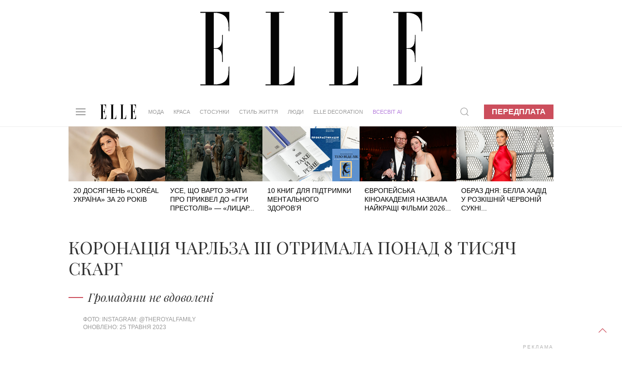

--- FILE ---
content_type: text/html; charset=UTF-8
request_url: https://elle.ua/ludi/novosty/koronaciya-charlza-iii-otrimala-ponad-8-tisyach-skarg/
body_size: 17401
content:
<!DOCTYPE html>
<html lang="uk">
    <head>    <meta http-equiv="content-type" content="text/html; charset=utf-8" />
    <meta property="og:locale" content="uk_UA">
    <meta name="robots" content="index,follow,max-snippet:-1,max-image-preview:large,max-video-preview:-1">
    <meta name="viewport" content="width=device-width, initial-scale=1.0">

    <link rel="icon" type="image/x-icon" href="https://elle.ua/img/fav.jpg">
    <link rel="stylesheet" href="/css/uikit.css" />
    
    <script src="/js/uikit.min.js"></script>
    <script src="/js/uikit-icons.min.js"></script>
    <script src="https://code.jquery.com/jquery-3.6.0.min.js" integrity="sha256-/xUj+3OJU5yExlq6GSYGSHk7tPXikynS7ogEvDej/m4=" crossorigin="anonymous"></script>


    <title>Коронація Чарльза III отримала понад 8 тисяч скарг </title>
    <meta name="description" content="Коронація Чарльза 3. Як править Чарльз 3. Новий публічний вихід Чарльза 3. Новий вихід Камілли. Як британці ставляться до Чарльза 3. Як британці ставляться до Камілли. Чарльз 3 і Камілла Паркер-Боулз історія кохання. Якою була коронація Чарльза 3. Королівська сім'я останні новини. Принц" />
    <meta name="keywords" content="коронація, Чарльз III" />
    <!--Коронація Чарльза 3. Як править Чарльз 3. Новий публічний вихід Чарльза 3. Новий вихід Камілли. Як британці ставляться до Чарльза 3. Як британці ставляться до Камілли. Чарльз 3 і Камілла Паркер-Боулз історія кохання. Якою була коронація Чарльза 3. Королівська сім'я останні новини. Принц --><meta property="og:title" content="Коронація Чарльза III отримала понад 8 тисяч скарг " /><meta property="og:url" content="https://elle.ua/ludi/novosty/koronaciya-charlza-iii-otrimala-ponad-8-tisyach-skarg/" />          <meta property="og:image" content="https://elle.ua/i/autoimage/publications/1600_900/40610/koronaciya-charlza-iii-otrimala-ponad-8-tisyach-skarg.jpg?v32">
          <meta property="og:image:width" content="1600">
          <meta property="og:image:height" content="900">          <meta property="og:image" content="https://elle.ua/i/autoimage/publications/1200_1200/40610/koronaciya-charlza-iii-otrimala-ponad-8-tisyach-skarg.jpg?v38">
          <meta property="og:image:width" content="1200">
          <meta property="og:image:height" content="1200"><meta property="og:site_name" content="Elle – модний жіночий журнал" /><meta property="og:description" content="Громадяни не вдоволені"/><meta property="og:type" content="article"/><meta itemprop="name" content="Коронація Чарльза III отримала понад 8 тисяч скарг "><meta itemprop="description" content="Громадяни не вдоволені"><meta itemprop="image" content="https://elle.ua/i/publications/142/560_292/koronaciya-charlza-iii-otrimala-ponad-8-tisyach-skarg-1838-1-40610.jpg">    <meta property="fb:app_id" content="942475829130641"/><link rel="canonical" href="https://elle.ua/ludi/novosty/koronaciya-charlza-iii-otrimala-ponad-8-tisyach-skarg/" />
    <link rel="amphtml" href="https://elle.ua/ludi/novosty/koronaciya-charlza-iii-otrimala-ponad-8-tisyach-skarg/"><meta property="article:published_time" content="2023-05-25T13:08:00+03:00" /><meta property="article:modified_time" content="2023-05-25T13:08:46+03:00" /><meta property="article:section" content="Люди - Новини" /><meta property="article:tag" content="коронація" /><meta property="article:tag" content="Чарльз III" />    <meta name="twitter:card" content="summary_large_image">
    <meta name="twitter:site" content="@elle_ukraine">
  <meta name="twitter:creator" content="@elle_ukraine"><meta name="twitter:title" content="Коронація Чарльза III отримала понад 8 тисяч скарг "><meta name="twitter:description" content="Громадяни не вдоволені">    <meta name="twitter:creator" content="@elle_ua"><meta property="twitter:url" content="https://elle.ua/ludi/novosty/koronaciya-charlza-iii-otrimala-ponad-8-tisyach-skarg/" /><meta name="twitter:image" content="/i/autoimage/publications/1600_900/40610/koronaciya-charlza-iii-otrimala-ponad-8-tisyach-skarg.jpg"><meta http-equiv="Last-Modified" content="Sat, 14 Jun 2025 21:00:00 GMT">
    <script type="application/ld+json">
    {
      "@context":"https://schema.org",
      "@type":"Organization",
      "@id":"https://elle.ua/#org",
      "name":"ELLE Україна",
      "url":"https://elle.ua/",
      "logo":{
        "@type":"ImageObject",
        "url":"https://elle.ua/img/logos/512x512.png",
        "width":512,
        "height":512
      },
      "sameAs":[
        "https://www.facebook.com/ELLE.Ukraine",
        "https://twitter.com/elle_ukraine",
        "https://www.instagram.com/elle_ukraine",
        "https://t.me/elleUkraine",
        "https://www.youtube.com/@ELLEUkraine"
      ]
    }
    </script>
    <script type="application/ld+json">
    {
      "@context":"https://schema.org",
      "@type":"WebSite",
      "@id":"https://elle.ua/#website",
      "url":"https://elle.ua/",
      "name":"ELLE Україна",
      "publisher":{"@id":"https://elle.ua/#org"},
      "inLanguage":"uk",
      "potentialAction":{
        "@type":"SearchAction",
        "target":"https://www.google.com/search?as_sitesearch=elle.ua&q={search_term_string}",
        "query-input":"required name=search_term_string"
      }
    }
    </script>    <script type="application/ld+json">
    {
      "@context":"https://schema.org",      "@type":"NewsArticle",
      "@id":"https://elle.ua/ludi/novosty/koronaciya-charlza-iii-otrimala-ponad-8-tisyach-skarg/#article",
      "mainEntityOfPage":{
        "@type":"WebPage",
        "@id":"https://elle.ua/ludi/novosty/koronaciya-charlza-iii-otrimala-ponad-8-tisyach-skarg/"
      },
      "headline":"Коронація Чарльза III отримала понад 8 тисяч скарг ",
      "description":"Громадяни не вдоволені",
      "inLanguage":"uk",      "keywords": [              "коронація",              "Чарльз III"      ],      "image": [          {
              "@type": "ImageObject",
              "url": "https://elle.ua/i/autoimage/publications/1600_900/40610/koronaciya-charlza-iii-otrimala-ponad-8-tisyach-skarg.jpg",
              "width":1600,
              "height":900
          },          {
              "@type": "ImageObject",
              "url": "https://elle.ua/i/autoimage/publications/1200_1200/40610/koronaciya-charlza-iii-otrimala-ponad-8-tisyach-skarg.jpg",
              "width":1200,
              "height":1200
          }      ],
      "datePublished": "2023-05-25T13:08:00+03:00",
      "dateModified": "2023-05-25T13:08:46+03:00",
      "publisher":{        "@id":"https://elle.ua/#org"      },
      "isAccessibleForFree": true
    }
    </script>  <script type="application/ld+json">
  {
    "@context": "https://schema.org",
    "@type": "BreadcrumbList",
    "itemListElement": [        {
          "@type": "ListItem",
          "position":1,
          "name": "Люди",
          "item": "https://elle.ua/ludi/"
        },        {
          "@type": "ListItem",
          "position":2,
          "name": "Новини",
          "item": "https://elle.ua/ludi/novosty/"
        },        {
          "@type": "ListItem",
          "position":3,
          "name": "Коронація Чарльза III отримала понад 8 тисяч скарг ",
          "item": "https://elle.ua/ludi/novosty/koronaciya-charlza-iii-otrimala-ponad-8-tisyach-skarg/"
        }    ]
  }
  </script><link rel="alternate" hreflang="x-default" href="https://elle.ua/ludi/novosty/koronaciya-charlza-iii-otrimala-ponad-8-tisyach-skarg/" /><!-- DFP HEAD --><script async src="https://securepubads.g.doubleclick.net/tag/js/gpt.js"></script>
<script>
window.googletag = window.googletag || {cmd: []};
googletag.cmd.push(function() {
googletag.defineSlot('/22469315300/elle_1920_200', [1920, 200], 'div-gpt-ad-1624957819186-0').addService(googletag.pubads());
googletag.defineSlot('/22469315300/elle_300_600_pc', [300, 600], 'div-gpt-ad-1624958117428-0').addService(googletag.pubads());
googletag.defineSlot('/22469315300/elle_left_bc', ['fluid'], 'div-gpt-ad-1624958547591-0').addService(googletag.pubads());
googletag.defineSlot('/22469315300/elle_right_bc', ['fluid'], 'div-gpt-ad-1624958647889-0').addService(googletag.pubads());
googletag.defineSlot('/22469315300/elle_scroll_300_250', [300, 250], 'div-gpt-ad-1624958746568-0').addService(googletag.pubads());
googletag.defineSlot('/22469315300/elle_square_300_300_1', [300, 300], 'div-gpt-ad-1624958880504-0').addService(googletag.pubads());
googletag.defineSlot('/22469315300/elle_square_300_300_2', [300, 300], 'div-gpt-ad-1624958946131-0').addService(googletag.pubads());
googletag.defineSlot('/22469315300/elle_square_300_300_3', [300, 300], 'div-gpt-ad-1624959037663-0').addService(googletag.pubads());googletag.pubads().setTargeting('URL', ['koronaciya-charlza-iii-otrimala-ponad-8-']);googletag.pubads().setTargeting('SECTION', ['142']);
//
googletag.pubads().enableSingleRequest();
googletag.pubads().collapseEmptyDivs();
googletag.enableServices();
});
</script><script data-ad-client="ca-pub-7827675193101800" async src="https://pagead2.googlesyndication.com/pagead/js/adsbygoogle.js"></script>
    <!-- facebook-domain-verification -->
    <meta name="facebook-domain-verification" content="3sp37dudscfn3i6grffcje605nbic8" />
    <script>
        $(document).ready(function() {
            preparePager();
            //firstLetter();
            videoInTxt();
            Compl();
            prepareShares(); 
            rightColumn();
        });
        function rightColumn(){
          //console.log($('.article_tags').offset()["top"]); 
          //console.log($('.pop_article').offset()["top"]); 
          if($('.article_text_bottom').length  ){
            if($('.article_text_bottom').offset()["top"] < $('.pop_article').offset()["top"]){
              $('.tizers').hide();
            }
            if($('.article_text_bottom').offset()["top"] < $('.pop_article_bottom').offset()["top"]){
              console.log("hide right column - content < 2000px");
              $('.pop_article').hide();
            }
            
          }
        }
        function prepareShares(){
            Share = {
                vkontakte: function(purl, ptitle, pimg, text, noparse) {
                    url  = 'http://vkontakte.ru/share.php?';
                    url += 'url='          + encodeURIComponent(purl);
                    if(ptitle !== undefined) url += '&title='       + encodeURIComponent(ptitle);
                    if(text !== undefined) url += '&description=' + encodeURIComponent(text);
                    if(pimg !== undefined) url += '&image='       + encodeURIComponent(pimg);
                    if(noparse !== undefined) url += '&noparse=true';
                    Share.popup(url);
                },
                odnoklassniki: function(purl, text) {
                    url  = 'http://www.odnoklassniki.ru/dk?st.cmd=addShare&st.s=1';
                    url += '&st.comments=' + encodeURIComponent(text);
                    url += '&st._surl='    + encodeURIComponent(purl);
                    Share.popup(url);
                },
                facebook: function(purl, ptitle, pimg, text) {
                    let url = 'https://www.facebook.com/sharer/sharer.php?u=' + encodeURIComponent(purl);
                    window.open(
                        url,
                        'fbshare',
                        'width=600,height=400'
                    );
                },
                twitter: function(purl, ptitle) {
                    url  = 'http://twitter.com/share?';
                    if(ptitle !== undefined) url += 'text='      + encodeURIComponent(ptitle);
                    url += '&url='      + encodeURIComponent(purl);
                    url += '&counturl=' + encodeURIComponent(purl);
                    Share.popup(url);
                },
                mailru: function(purl, ptitle, pimg, text) {
                    url  = 'http://connect.mail.ru/share?';
                    url += 'url='          + encodeURIComponent(purl);
                    url += '&title='       + encodeURIComponent(ptitle);
                    url += '&description=' + encodeURIComponent(text);
                    url += '&imageurl='    + encodeURIComponent(pimg);
                    Share.popup(url)
                },

                popup: function(url) {
                    window.open(url,'','toolbar=0,status=0,width=626,height=436');
                }
            };
        }

        function Compl(){
            $('#compl_submit').click(function () {
                window.location = "/astro/"+$('#sign1_id option:selected').val()+"/compatibility/"+$('#sign1_id option:selected').val()+"-"+$('#sign2_id option:selected').val()+"/"; 
            });   
        }
        function videoInTxt(){
          if( $( ".article_content" ).find( "iframe" ).length ){
            $( ".article_content" ).find( "iframe" ).each(function() {
              //$( this ).addClass( "frame" );
            });
   
          }
        }
        //function firstLetter(){
          
        //}
        function preparePager(){
            $(window).scroll(function(){                
                //check if in view
                if($('#cm_pager').length){
                    if (isInView($('#cm_pager'))){
                        showPage();
                   }
                }
            })
            
            $('#cm_pager_click').bind('click', function() {
                $('#cm_pager_click').hide();
                showPage();
                return false;   
            });
            
            if($('#cm_pager').length){
                $('#cm_pager_click').show();
            }
        }
        // function showPage(){            
        //         //check if already send get
        //        if(parseInt($('#cm_pager').attr('rel'))>-1){                       
        //           var from = parseInt($('#cm_pager').attr("rel"));
        //           $('#cm_pager').attr('rel', -1);
        //           //$(".lazy[style*='inline']").removeClass('lazy');
        //           $.get($('#cm_pager_str').val()+'&from='+from, function(data) {
        //              if(data){
        //                  $(data).insertBefore('#cm_pager');
        //                  //$("img.lazy").lazyload({
        //                  //    effect : "fadeIn"
        //                  //});
        //                  lazyLoadInstance.update();
        //                  $('#cm_pager').attr('rel', from+16);
        //                  // show button next page
        //                  $('#cm_pager_click').show();
        //              }else $('#cm_pager_click').hide();
        //           });
        //       }
        // }
        function showPage() {
          if (parseInt($('#cm_pager').attr('rel')) > -1) {
              var from = parseInt($('#cm_pager').attr('rel'));
              $('#cm_pager').attr('rel', -1);
              $(".lazy[style*='inline']").removeClass('lazy');

              // check global var
              console.log('cm_pager_params');
              console.log(window.cm_pager_params);
              if (typeof window.cm_pager_params !== 'undefined') {

                  var params = Object.assign({}, window.cm_pager_params);
                  params.from = from; 

                  $.post('', params, function(data) {
                      if (data) {
                          $(data).insertBefore('#cm_pager');
                          lazyLoadInstance.update();
                          $('#cm_pager').attr('rel', from + 16);
                          $('#cm_pager_click').show();
                      } else {
                          $('#cm_pager_click').hide();
                      }
                  });
              } 
              else if ($('#cm_pager_str').length) {
                  // Старый вариант — если всё ещё остался input
                  var query = $('#cm_pager_str').val() + '&from=' + from;
                  $.get(query, function(data) {
                      if (data) {
                          $(data).insertBefore('#cm_pager');
                          lazyLoadInstance.update();
                          $('#cm_pager').attr('rel', from + 16);
                          $('#cm_pager_click').show();
                      } else {
                          $('#cm_pager_click').hide();
                      }
                  });
              }
          }
      }


        function isInView(elem){
            //console.info("%s - %d, %d",$(elem).offset().top,$(window).scrollTop()+ $(window).height(),$(elem).height());
           // alert($(elem).offset().top+" - "+ $(window).scrollTop()+" - "+$(elem).height());
           return $(elem).offset().top - ($(window).scrollTop() + $(window).height()+ 600) < $(elem).height() ;
        }
    </script>
    <style type="text/css">
      .article_content img{
          width: 100% !important;
          max-width: 100%;
          max-height: 100%;
          height: auto !important;
      }
      .astro_nav {
          text-transform: uppercase;
          display: flex;
          align-items: baseline;
          flex-wrap: wrap;
          margin-bottom: 0;
          margin-top: 0;
      }

      .astro_nav li {
          margin-right: 20px;
      }

      .astro_nav .uk-active a {
          border-bottom: 1px solid #CC4E5C !important;
      }
      .article_content p img{
        margin: 0px !important;
        max-width: 100%;
      }
      .article_content .frame{
        max-width: 100% !important;
      }
      .twitter-tweet{
        margin: 20px auto;
      }
      /* Fix color of em */
      .article_content em{
        color:#000;
      }
      /* FIX Content bugs in article_text with ckeditor */
      .article_content blockquote p{
        display: contents;
      }
      .article_content h2, h3{
        color: #000;
        padding: 0 10%;
        width: auto;
        margin-left: 0;
      }
      .article_content ol{
        color: #000;
        padding: 0 12%;
        width: auto;
        margin-left: 0;  
      }
      .article_content p img{
        margin: 20px auto !important;
        display: block;
      }
      
      /* Article gallery bottom photo text */
      .article_gallery{
        background: white;
      }
      .article_gallery_txt{
        text-align: center;
      }
      .uk-slider-items li{
        padding-left: 0px;
      }
      .article_content img{
        position:relative;
      }
      /* Fix table in article text */
	    .article_content table{
      	margin: 0 10%;
    		width: 80%;
	    }
      .jourbnals_block_list{
        max-width: 750px !important;
      }

      .ad_top{
        background: url(/img/branding_logo.jpg) 50% no-repeat !important;
      }
      /* Fix for branding 2024 */
      .uk-container {width: 68%;max-width: 68%;}.brand-left, .brand-right{width:15%!important;}@media only screen and (max-device-width: 1366px) {.uk-container {width: 78%;max-width: 78%;}.brand-left, .brand-right{width:10%!important;}}
      /*Hide branding if it not load iframe in top block - after that javascript show it */
      /*#brand-side{
        display: none;
      }*/

      /* Fix speacial theme block title on small display when branding is enabled */
      @media only screen and (max-device-width: 1600px) {
         .trands h4{
            font-size: 20px !important;
         }
      }

    </style>    	 <link rel="stylesheet" href="/css/dstyle.css?v14" />    <script src="https://cdn.jsdelivr.net/npm/vanilla-lazyload@17.5.0/dist/lazyload.min.js"></script>
    <script>
    var lazyLoadInstance = new LazyLoad({
      // Your custom settings go here
    });
    $(document).ready(function() {
      lazyLoadInstance.update();
    });
    </script>
    <script async src="https://www.tiktok.com/embed.js"></script>    <style>
      /* FIX BULLET DOT BEFORE UL in uikit.css*/
      .uk-list-bullet > ::before{
            background-image: none !important;  
      }
      /* color-blue for articles Oleyna 07-04-2023*/
      .color-blue{
        color:#0096FF !important; 
      }
      .uk-article p .color-blue a{
        color:#0096FF;
        border-bottom: 1px solid #0096FF;
        text-decoration: none;
      }
      .path_box img{
        aspect-ratio: 16 / 9;
      }
      /* author fixes */
      .a-prof:first-letter {
        /*text-transform: uppercase;*/
      }

      .author-role{
        text-transform: none !important;  
      }

      @media only screen and (max-device-width: 1640px) {
          .uk-navbar-nav > li > a{
              padding: 0 10px;
              font-size: 0.795rem;
          }
      }
      @media only screen and (max-device-width: 1280px) {
          .uk-navbar-nav > li > a{
              padding: 0 10px;
              font-size: 0.595rem;
          }
      }
    </style>  
    </head>
    <body>
        <a href="#" uk-totop uk-scroll></a> 
  <script>
    dataLayer = [{'Blog_post_Author': 'Alice Yermolenko','SEO_Content': 'Супер трафик',      'Blog_post_Category': 'Люди - Новини',
      'Blog_post_Date': '25.05.2023'
    }];
  </script>
  <script type="text/javascript">
        _io_data_config = {
            pageType: 'article'
        };
        _io_data_config.page = 'Коронація Чарльза III отримала понад 8 тисяч скарг ';
        _io_data_config.authors = 'Alice Yermolenko';
        _io_data_config.categories = 'Люди - Новини';
    </script><!-- Google Tag Manager -->
<noscript><iframe src="//www.googletagmanager.com/ns.html?id=GTM-M8KHPJ"
height="0" width="0" style="display:none;visibility:hidden"></iframe></noscript>
<script>(function(w,d,s,l,i){w[l]=w[l]||[];w[l].push({'gtm.start':
new Date().getTime(),event:'gtm.js'});var f=d.getElementsByTagName(s)[0],
j=d.createElement(s),dl=l!='dataLayer'?'&l='+l:'';j.async=true;j.src=
'//www.googletagmanager.com/gtm.js?id='+i+dl;f.parentNode.insertBefore(j,f);
})(window,document,'script','dataLayer','GTM-M8KHPJ');</script>
<!-- End Google Tag Manager --><div id="fb-root"></div>
<script>
var fbLoggedIn = false;
var elleLoggedIn = false;

    window.fbAsyncInit = function() {

            FB.init({
              appId      : '942475829130641',
              status     : true,
              xfbml      : true
            });

    $.event.trigger({
       type: "fbInit"
    });

    FB.getLoginStatus(function(response) {
      if (response.status === 'connected') {
        var uid = response.authResponse.userID;
        var accessToken = response.authResponse.accessToken;
        fbLoggedIn = true;
      } else if (response.status === 'not_authorized') {
        fbLoggedIn = true;
      } else {
        fbLoggedIn = false;
      }
     });

          };
(function(d, s, id) {
  var js, fjs = d.getElementsByTagName(s)[0];
  if (d.getElementById(id)) return;
  js = d.createElement(s); js.id = id;
  js.src = "//connect.facebook.net/ru_RU/all.js#xfbml=1&appId=942475829130641";
  fjs.parentNode.insertBefore(js, fjs);
}(document, 'script', 'facebook-jssdk'));
</script> <div class='ad_top'>
  <div id="branding_main_block">
  <div id="branding_inner_block">
        <div id='div-gpt-ad-1624957819186-0' style='width: 1920px;height:200px'>
          <script>
            googletag.cmd.push(function() { googletag.display('div-gpt-ad-1624957819186-0'); });
          </script>
        </div>
  </div>
  </div>
</div>
<script>
// $(document).ready(function() {
    // const targetNode = document.getElementById('div-gpt-ad-1624957819186-0');
    // const config = { childList: true, subtree: true };
    // const callback = function(mutationsList, observer) {
    //     for (let mutation of mutationsList) {
    //         if (mutation.type === 'childList') {

    //             if (targetNode.querySelector('iframe')) {
    //                 console.log('iframe branding found!');
    //                 sideBrandings();                    
    //             }
    //         }
    //     }
    // };
    // const observer = new MutationObserver(callback);
    // observer.observe(targetNode, config);
    // // observer.disconnect();
    // function sideBrandings(){        
    //         $("#branding_main_block").height($(this).height());
    //         $("#brand-side").show();
    //         //fix left right branding
    //         $('<style>').text(".uk-container {width: 68%;max-width: 68%;}.brand-left, .brand-right{width:15%!important;}@media only screen and (max-device-width: 1366px) {.uk-container {width: 78%;max-width: 78%;}.brand-left, .brand-right{width:10%!important;}}").appendTo(document.head);
    // }

    // ====================== version 2023 ========================
    //$('#div-gpt-ad-1624957819186-0').bind("DOMSubtreeModified",function(){
    //if( $( "#div-gpt-ad-1624957819186-0" ).find( "iframe" ).length ){
        //}
    //});

    //$('<style>').text(".uk-container {width: 78%;max-width: 78%;}.brand-left, .brand-right{width:10%!important;}@media only screen and (max-device-width: 1366px) {.uk-container {width: 68%;max-width: 68%;}.brand-left, .brand-right{width:15%!important;}}").appendTo(document.head);
    //if($(window).width()<1367){
    //  $('<style>').text(".uk-container{width:78%;max-width:78%;}.brand-left, .brand-right{width:10%;}").appendTo(document.head);
    //$(".uk-container").css('width', '78%');
    //$(".uk-container").css('max-width', '78%');
    //$(".brand-left, .brand-right").css('width', '10%');
    //}else{
    //  $('<style>').text(".uk-container{width:68%;max-width:68%}").appendTo(document.head);
    //$(".uk-container").css('width', '68%');
    //$(".uk-container").css('max-width', '68%');
    //}

// });
</script>

<style>
    .on-off {position: fixed;z-index: 500;text-align: center;right: 0;margin-top: 53px;}
    .on, .off {background: #fff;padding: 5px;margin: 5px;cursor: pointer;border-radius: 4px;text-transform: uppercase;box-shadow: 0 0 5px #000;}
    .on:hover, .off:hover {background: #000;color: #fff;-webkit-transition: 0.5s;-moz-transition: 0.5s;-o-transition: 0.5s;transition: 0.5s;}
    .on:not(:hover), .off:not(:hover) {-webkit-transition: 0.5s;-moz-transition: 0.5s;-o-transition: 0.5s;transition: 0.5s;}
    .on a:hover {color: #fff;}
    .brand {}
.brand-top {
    height: 200px;
    background: url(/img/brand-top01.jpg) 50%;
}
.brand-side {
    display: -webkit-box;
    display: -moz-box;
    display: -ms-flexbox;
    display: -webkit-flex;
    display: flex;
    position: absolute;
    width: 100%;
    z-index: 100;
}
.brand-left, .brand-right {
    width: 15%;
    height: 1080px;
    padding-top: 51px;
}
.brand-left {}
.brand-center {
    width: 70%;
    min-width: 1000px;
    margin: 0 auto;
}
.brand-right {}
.brand-side-fixed{
    position: fixed;
    top: 60px;
}

    </style>

<div class="brand" id="brand" >
    <div class="brand-top" style="background:none !important; display:none;"></div>
    <script>
        jQuery("document").ready(function($){
            var nav = $('.brand-left, .brand-right');
            $(window).scroll(function () {
                if ($(this).scrollTop() > 260) {
                    nav.addClass("brand-side-fixed");
                } else {
                    nav.removeClass("brand-side-fixed");
                }
            });
        });
        
        function collapsElement(id) {
            if ( document.getElementById(id).style.display != "none" ) {
                document.getElementById(id).style.display = 'none';
                }
            else {
                document.getElementById(id).style.display = '';
            }
        }
        
    </script>
    <style>
        @media only screen and (max-device-width: 1920px) {
            .b1366, .b1280 {display: none;}
            .b1920 {display: block;}
        }
        @media only screen and (max-device-width: 1366px) {
            .b1920, .b1280 {display: none;}
            .b1366 {display: block;}
        }
        @media only screen and (max-device-width: 1280px) {
            .b1366, .b1920 {display: none;}
            .b1280 {display: block;}
        }
    </style>
    <div id="brand-side" class="brand-side">
        <div class="brand-left">
                <!-- /21832175852/hsu_elle_left_bc -->
                <div id='div-gpt-ad-1624958547591-0'>
                  <script>
                    googletag.cmd.push(function() { googletag.display('div-gpt-ad-1624958547591-0'); });
                  </script>
                </div>        </div>
        <div class="brand-center"></div>
        <div class="brand-right">
            <!-- /21832175852/hsu_elle_right_bc -->
            <div id='div-gpt-ad-1624958647889-0'>
              <script>
                googletag.cmd.push(function() { googletag.display('div-gpt-ad-1624958647889-0'); });
              </script>
            </div>        </div>
    </div>
</div><div class="uk-section uk-padding-remove nav_border" uk-sticky="top: 200; animation: uk-animation-slide-top">
    <div class="uk-container">
        <nav class="uk-navbar-container uk-margin" uk-navbar>
            <div class="uk-navbar-left"><a class="uk-navbar-toggle" uk-navbar-toggle-icon uk-toggle="target: #offcanvas-nav" href="#"></a>
<div id="offcanvas-nav" uk-offcanvas="overlay: true">
    <div class="uk-offcanvas-bar uk-dark">
        <ul class="uk-nav-default uk-nav-parent-icon" uk-nav>
            <svg viewBox="0 0 220 89" style='height: 30px; margin-bottom: 10px;'>
                <g fill="#000000">
                    <path d="M6.7,86.8 L0,86.8 L0,88.1 L37.1,88.1 L37.1,64.7 L36,64.7 C36,64.7 36,78.2 31.5,82.6 C27.7,86.4 23.7,86.7 17.2,86.7 L17.2,43.6 C17.2,43.6 21.7,43.3 23.9,45.5 C27.3,48.9 27.7,53.3 27.7,59.4 L28.9,59.4 L28.9,26.4 L27.7,26.4 C27.7,32.5 27.4,36.9 23.9,40.3 C21.7,42.5 17.2,42.2 17.2,42.2 L17.2,1.3 C23.7,1.3 26.8,1.7 30.6,5.4 C35,9.8 35.1,23.3 35.1,23.3 L36.2,23.3 L36.2,0 L0,0 L0,1.3 L6.7,1.3 L6.7,86.8 L6.7,86.8 Z"></path>
                    <path d="M79.2,1.3 L79.2,86.8 C85.7,86.8 89.7,86.4 93.5,82.7 C97.9,78.3 98,64.8 98,64.8 L99.1,64.8 L99.1,88.2 L62,88.2 L62,86.9 L68.7,86.9 L68.7,1.2 L62,1.2 L62,0 L85.3,0 L85.3,1.3 L79.2,1.3 L79.2,1.3 Z"></path>
                    <path d="M138.8,1.3 L138.8,86.8 C145.3,86.8 149.3,86.4 153.1,82.7 C157.5,78.3 157.6,64.8 157.6,64.8 L158.7,64.8 L158.7,88.2 L121.6,88.2 L121.6,86.9 L128.3,86.9 L128.3,1.2 L121.6,1.2 L121.6,0 L144.9,0 L144.9,1.3 L138.8,1.3 L138.8,1.3 Z"></path>
                    <path d="M189.4,86.8 L182.7,86.8 L182.7,88.1 L219.8,88.1 L219.8,64.7 L218.7,64.7 C218.7,64.7 218.7,78.2 214.2,82.6 C210.4,86.4 206.4,86.7 199.9,86.7 L199.9,43.6 C199.9,43.6 204.4,43.3 206.6,45.5 C210,48.9 210.4,53.3 210.4,59.4 L211.6,59.4 L211.6,26.4 L210.4,26.4 C210.4,32.5 210.1,36.9 206.6,40.3 C204.4,42.5 199.9,42.2 199.9,42.2 L199.9,1.3 C206.4,1.3 209.5,1.7 213.3,5.4 C217.7,9.8 217.8,23.3 217.8,23.3 L218.9,23.3 L218.9,0 L182.7,0 L182.7,1.3 L189.4,1.3 L189.4,86.8 L189.4,86.8 L189.4,86.8 Z"></path>
                </g>
            </svg>
            <li class="uk-nav-divider"></li>            <li class="uk-parent">
                <a href="/">Мода</a>
                <ul class="uk-nav-sub"><li><a href="/moda/novosty/">Новини</a></li><li><a href="/moda/trendy/">Тренди</a></li><li><a href="/moda/zvezdny-stil/">Зірковий стиль</a></li><li><a href="/moda/fashion-blog/">Модний блог</a></li><li><a href="/moda/garderob/">Гардероб</a></li>                                       
                </ul>
            </li>            <li class="uk-parent">
                <a href="/">Краса</a>
                <ul class="uk-nav-sub"><li><a href="/krasota/novosty/">Новини</a></li><li><a href="/krasota/trendy/">Тренди</a></li><li><a href="/krasota/beauty_blog/">Бьюті-блог</a></li><li><a href="/krasota/celebrities-beauty-secrets/">Секрети краси зірок</a></li><li><a href="/krasota/praktika/">Практика</a></li><li><a href="/krasota/fitness/">Здоров&#039;я та фітнес</a></li>                                       
                </ul>
            </li>            <li class="uk-parent">
                <a href="/">Стосунки</a>
                <ul class="uk-nav-sub"><li><a href="/otnosheniya/lubov-i-seks/">Кохання та секс</a></li><li><a href="/otnosheniya/cariera/">Кар&#039;єра</a></li><li><a href="/otnosheniya/semya/">Родина</a></li><li><a href="/otnosheniya/blog-ob-otnosheniyah/">Блог про відносини</a></li><li><a href="/otnosheniya/psihologija/">Психологія</a></li>                                       
                </ul>
            </li>            <li class="uk-parent">
                <a href="/">Стиль життя</a>
                <ul class="uk-nav-sub"><li><a href="/stil-zhizni/puteshestviya/">Подорожі</a></li><li><a href="/stil-zhizni/food/">Їжа</a></li><li><a href="/stil-zhizni/gadgets/">Гаджети</a></li><li><a href="/stil-zhizni/novosty/">Новини</a></li><li><a href="/stil-zhizni/blog_stil_zhizni/">Блог стиль життя</a></li><li><a href="/stil-zhizni/afisha/">Афіша</a></li>                                       
                </ul>
            </li>            <li class="uk-parent">
                <a href="/">Люди</a>
                <ul class="uk-nav-sub"><li><a href="/ludi/novosty/">Новини</a></li><li><a href="/ludi/svetskiy-dnevnik/">Світський щоденник</a></li><li><a href="/ludi/blog_o_zvezdah/">Блог про зірок</a></li><li><a href="/ludi/interview/">Інтерв&#039;ю</a></li>                                       
                </ul>
            </li>            <li>
                <a href="https://elle.ua/tag/elle-ua-in-english/">ELLE UA IN ENGLISH</a>
            </li>
            <li>
                <a href="https://mediakit.elle.ua/" target="_blank">Медіакіт</a>
            </li>
            <li>
                <a href="/issue/new/">Передплата</a>
            </li>            <li>
                <a href="/elle-business/">ELLE Business</a>
            </li>
            <li>
                <a href="/elle-decoration/">ELLE DECORATION</a>
            </li>
            <li><a href="/vsesvit-ai/" class="samsung-menu" style="color:#B57EDC !important;">ВСЕСВІТ АІ</a></li>
            <li>
                <a href="/projects/">Спецпроєкти</a>
            </li>
            <li class="uk-parent">
                <a href="#">Гороскоп</a>
                
                <ul class="uk-nav-sub">
                
                    <li><a href="/astro/aries/">Овен</a></li>
                    <li class=""><a href="/astro/taurus/">Телець</a></li>
                    <li class=""><a href="/astro/gemini/">Близнюки</a></li>
                    <li class=""><a href="/astro/cancer/">Рак</a></li>
                    <li class=""><a href="/astro/leo/">Лев</a></li>
                    <li class=""><a href="/astro/virgo/">Діва</a></li>
                    <li class=""><a href="/astro/libra/">Терези</a></li>
                    <li class=""><a href="/astro/scorpio/">Скорпіон</a></li>
                    <li class=""><a href="/astro/sagittarius/">Стрілець</a></li>
                    <li class=""><a href="/astro/capricorn/">Козеріг</a></li>
                    <li class=""><a href="/astro/aquarius/">Водолій</a></li>
                    <li class=""><a href="/astro/pisces/">Риби</a></li>
                </ul>
            </li>            <li>
                <a href="/editorial_team/">Контакти</a>
            </li>
            <li class="uk-nav-divider"></li>
            <li class='uk-flex uk-flex-around'>
                <a href="https://www.facebook.com/ELLE.Ukraine/" target='_blank' uk-icon="icon: facebook"></a>
                <a href="https://www.instagram.com/elle_ukraine/?hl=ru" target='_blank' uk-icon="icon: instagram"></a>                <a href="https://www.youtube.com/user/ELLEUkraine" target='_blank' uk-icon="icon: youtube"></a>
            </li>
            <li class="uk-nav-divider"></li>
            <li class='copyrignt'>© Copyrignt ELLE Ukraine, 2021.Всі права захищені.</li>
        </ul>
    </div>
</div>

                <a class="uk-navbar-item uk-logo" href="/">
                    <svg viewBox="0 0 220 89" style='height: 30px;'>
                        <g fill="#000000">
                            <path d="M6.7,86.8 L0,86.8 L0,88.1 L37.1,88.1 L37.1,64.7 L36,64.7 C36,64.7 36,78.2 31.5,82.6 C27.7,86.4 23.7,86.7 17.2,86.7 L17.2,43.6 C17.2,43.6 21.7,43.3 23.9,45.5 C27.3,48.9 27.7,53.3 27.7,59.4 L28.9,59.4 L28.9,26.4 L27.7,26.4 C27.7,32.5 27.4,36.9 23.9,40.3 C21.7,42.5 17.2,42.2 17.2,42.2 L17.2,1.3 C23.7,1.3 26.8,1.7 30.6,5.4 C35,9.8 35.1,23.3 35.1,23.3 L36.2,23.3 L36.2,0 L0,0 L0,1.3 L6.7,1.3 L6.7,86.8 L6.7,86.8 Z"></path>
                            <path d="M79.2,1.3 L79.2,86.8 C85.7,86.8 89.7,86.4 93.5,82.7 C97.9,78.3 98,64.8 98,64.8 L99.1,64.8 L99.1,88.2 L62,88.2 L62,86.9 L68.7,86.9 L68.7,1.2 L62,1.2 L62,0 L85.3,0 L85.3,1.3 L79.2,1.3 L79.2,1.3 Z"></path>
                            <path d="M138.8,1.3 L138.8,86.8 C145.3,86.8 149.3,86.4 153.1,82.7 C157.5,78.3 157.6,64.8 157.6,64.8 L158.7,64.8 L158.7,88.2 L121.6,88.2 L121.6,86.9 L128.3,86.9 L128.3,1.2 L121.6,1.2 L121.6,0 L144.9,0 L144.9,1.3 L138.8,1.3 L138.8,1.3 Z"></path>
                            <path d="M189.4,86.8 L182.7,86.8 L182.7,88.1 L219.8,88.1 L219.8,64.7 L218.7,64.7 C218.7,64.7 218.7,78.2 214.2,82.6 C210.4,86.4 206.4,86.7 199.9,86.7 L199.9,43.6 C199.9,43.6 204.4,43.3 206.6,45.5 C210,48.9 210.4,53.3 210.4,59.4 L211.6,59.4 L211.6,26.4 L210.4,26.4 C210.4,32.5 210.1,36.9 206.6,40.3 C204.4,42.5 199.9,42.2 199.9,42.2 L199.9,1.3 C206.4,1.3 209.5,1.7 213.3,5.4 C217.7,9.8 217.8,23.3 217.8,23.3 L218.9,23.3 L218.9,0 L182.7,0 L182.7,1.3 L189.4,1.3 L189.4,86.8 L189.4,86.8 L189.4,86.8 Z"></path>
                        </g>
                    </svg>
                </a><ul class="uk-navbar-nav">    <li>
        <a href="/moda/">Мода</a>
        <div class="uk-navbar-dropdown">
            <ul class="uk-nav uk-navbar-dropdown-nav"><li><a href="/moda/novosty/">Новини</a></li><li><a href="/moda/trendy/">Тренди</a></li><li><a href="/moda/zvezdny-stil/">Зірковий стиль</a></li><li><a href="/moda/fashion-blog/">Модний блог</a></li><li><a href="/moda/garderob/">Гардероб</a></li>
            </ul>
        </div>
    </li>    <li>
        <a href="/krasota/">Краса</a>
        <div class="uk-navbar-dropdown">
            <ul class="uk-nav uk-navbar-dropdown-nav"><li><a href="/krasota/novosty/">Новини</a></li><li><a href="/krasota/trendy/">Тренди</a></li><li><a href="/krasota/beauty_blog/">Бьюті-блог</a></li><li><a href="/krasota/celebrities-beauty-secrets/">Секрети краси зірок</a></li><li><a href="/krasota/praktika/">Практика</a></li><li><a href="/krasota/fitness/">Здоров&#039;я та фітнес</a></li>
            </ul>
        </div>
    </li>    <li>
        <a href="/otnosheniya/">Стосунки</a>
        <div class="uk-navbar-dropdown">
            <ul class="uk-nav uk-navbar-dropdown-nav"><li><a href="/otnosheniya/lubov-i-seks/">Кохання та секс</a></li><li><a href="/otnosheniya/cariera/">Кар&#039;єра</a></li><li><a href="/otnosheniya/semya/">Родина</a></li><li><a href="/otnosheniya/blog-ob-otnosheniyah/">Блог про відносини</a></li><li><a href="/otnosheniya/psihologija/">Психологія</a></li>
            </ul>
        </div>
    </li>    <li>
        <a href="/stil-zhizni/">Стиль життя</a>
        <div class="uk-navbar-dropdown">
            <ul class="uk-nav uk-navbar-dropdown-nav"><li><a href="/stil-zhizni/puteshestviya/">Подорожі</a></li><li><a href="/stil-zhizni/food/">Їжа</a></li><li><a href="/stil-zhizni/gadgets/">Гаджети</a></li><li><a href="/stil-zhizni/novosty/">Новини</a></li><li><a href="/stil-zhizni/blog_stil_zhizni/">Блог стиль життя</a></li><li><a href="/stil-zhizni/afisha/">Афіша</a></li>
            </ul>
        </div>
    </li>    <li>
        <a href="/ludi/">Люди</a>
        <div class="uk-navbar-dropdown">
            <ul class="uk-nav uk-navbar-dropdown-nav"><li><a href="/ludi/novosty/">Новини</a></li><li><a href="/ludi/svetskiy-dnevnik/">Світський щоденник</a></li><li><a href="/ludi/blog_o_zvezdah/">Блог про зірок</a></li><li><a href="/ludi/interview/">Інтерв&#039;ю</a></li>
            </ul>
        </div>
    </li>    <li>
        <a href="/elle-decoration/">ELLE DECORATION</a>
    </li>
    <li><a href="/vsesvit-ai/" class="samsung-menu" style="color:#B57EDC !important;">ВСЕСВІТ АІ</a></li>
</ul>

            </div>
            <div class="uk-navbar-right">                <a class="uk-navbar-toggle" href="#modal-full" uk-search-icon uk-toggle></a>
                <div class="uk-navbar-item uk-padding-remove-right">
                    <a href="/issue/new/" class="uk-button uk-button-secondary uk-button-small uk-text-bold" style="background: #CC4E5C;">Передплата</a>                </div>
            </div>

   

            <div id="modal-full" class="uk-modal-full uk-modal" uk-modal>
                <div class="uk-modal-dialog uk-flex uk-flex-center uk-flex-middle" uk-height-viewport>
                    <button class="uk-modal-close-full" type="button" uk-close></button>
                    <form class="uk-search uk-search-large" method="GET" action="//google.com/search" target="_blank">
                        <input class='el-search-in1' type="hidden" placeholder="" name="as_sitesearch" value="elle.ua">
                        <input class="uk-search-input uk-text-center" type="search" placeholder="Пошук" autofocus name="q">
                    </form>
                </div>
            </div>
        </nav>
    </div>
</div><div class="uk-container path">
    <div class="uk-flex uk-child-width-1-5">        <div class='path_box'>
            <a href='https://loreal20.elle.ua/achievements.php'>
                <img src='https://elle.ua/i/plashki_top/266_150/20-dosyagnen-loreal-ukraina-za-20-rokiv-3083-1-313.jpg' width="266" height="150" alt="20 ДОСЯГНЕНЬ «L'ORÉAL УКРАЇНА» ЗА 20 РОКІВ">
                <div class='uk-flex'>
                    <div class='num'>1</div>
                    <p>20 ДОСЯГНЕНЬ «L'ORÉAL УКРАЇНА» ЗА 20 РОКІВ</p>
                </div>
            </a>
        </div>        <div class='path_box'>
            <a href='/stil-zhizni/blog_stil_zhizni/use-shcho-varto-znati-pro-prikvel-do-gri-prestoliv--licar-semi-korolivstv/'>
                <img src='https://elle.ua/i/publications/148/266_150/use-shcho-varto-znati-pro-prikvel-do-gri-prestoliv--licar-semi-korolivstv-1838-1-48235.png' width="266" height="150" alt="УСЕ, ЩО ВАРТО ЗНАТИ ПРО ПРИКВЕЛ ДО «ГРИ ПРЕСТОЛІВ» — «ЛИЦАР...">
                <div class='uk-flex'>
                    <div class='num'>1</div>
                    <p>УСЕ, ЩО ВАРТО ЗНАТИ ПРО ПРИКВЕЛ ДО «ГРИ ПРЕСТОЛІВ» — «ЛИЦАР...</p>
                </div>
            </a>
        </div>        <div class='path_box'>
            <a href='/stil-zhizni/blog_stil_zhizni/oy-kuvala-zozulenka-10-knig-dlya-pidtrimki-mentalnogo-zdorovya/'>
                <img src='https://elle.ua/i/publications/148/266_150/oy-kuvala-zozulenka-10-knig-dlya-pidtrimki-mentalnogo-zdorovya-1838-1-48230.jpg' width="266" height="150" alt="10 КНИГ ДЛЯ ПІДТРИМКИ МЕНТАЛЬНОГО ЗДОРОВ’Я">
                <div class='uk-flex'>
                    <div class='num'>1</div>
                    <p>10 КНИГ ДЛЯ ПІДТРИМКИ МЕНТАЛЬНОГО ЗДОРОВ’Я</p>
                </div>
            </a>
        </div>        <div class='path_box'>
            <a href='/stil-zhizni/novosty/evropeyska-kinoakademiya-nazvala-naykrashchi-filmi-2026-roku-golovni-peremozhci/'>
                <img src='https://elle.ua/i/publications/147/266_150/evropeyska-kinoakademiya-nazvala-naykrashchi-filmi-2026-roku-golovni-peremozhci-1838-1-48229.png' width="266" height="150" alt="ЄВРОПЕЙСЬКА КІНОАКАДЕМІЯ НАЗВАЛА НАЙКРАЩІ ФІЛЬМИ 2026...">
                <div class='uk-flex'>
                    <div class='num'>1</div>
                    <p>ЄВРОПЕЙСЬКА КІНОАКАДЕМІЯ НАЗВАЛА НАЙКРАЩІ ФІЛЬМИ 2026...</p>
                </div>
            </a>
        </div>        <div class='path_box'>
            <a href='/moda/zvezdny-stil/obraz-dnya-bella-hadid-u-rozkishniy-chervoniy-sukni-schiaparelli-shcho-stane-novim-obektom-bazhannya-u-2026-roci/'>
                <img src='https://elle.ua/i/publications/4/266_150/obraz-dnya-bella-hadid-u-rozkishniy-chervoniy-sukni-schiaparelli-shcho-stane-novim-obektom-bazhannya-u-2026-roci-1838-1-48222.png' width="266" height="150" alt="ОБРАЗ ДНЯ: БЕЛЛА ХАДІД У РОЗКІШНІЙ ЧЕРВОНІЙ СУКНІ...">
                <div class='uk-flex'>
                    <div class='num'>1</div>
                    <p>ОБРАЗ ДНЯ: БЕЛЛА ХАДІД У РОЗКІШНІЙ ЧЕРВОНІЙ СУКНІ...</p>
                </div>
            </a>
        </div>    </div>
</div>
<div class='art_bg uk-margin-medium-top'>
	<div class="uk-container art_pb20">
		<h1 class="uk-article-title">Коронація Чарльза III отримала понад 8 тисяч скарг </h1>
		<p class="uk-text-lead">Громадяни не вдоволені
</p>
 		<div class="post-author uk-article-meta uk-flex uk-flex-middle">
		    <div class="uk-flex uk-flex-middle">		        <div class="uk-margin-small-left">		        </div>
		    </div>
		    <div class="uk-margin-left">		            Фото: Instagram: @theroyalfamily		            <br>		            Оновлено: 25 травня 2023		        
		    </div>
		</div>
	</div>
</div>

<div class="uk-container">
	<article class="uk-article">
		<div class='uk-flex'>
			<div class='article_content'><p style="text-align: justify;">На початку травня у Великій Британії відбулася одна з найвизначніших подій останніх десятиліть — у Вестмінстерському абатстві були офіційно короновані Чарльз III і його дружина Камілла. Церемонію висвітлювали телеканали з усього світу, лише на BBC One кількість глядачів сягнула 13,4 мільйона.</p>

<p style="text-align: justify;"><img alt="Коронація" src="/upload/image/photo_5438235776165988500_w.jpg" style="width: 1200px; height: 1500px;" width="1200" height="1500" loading="lazy" /></p>

<p style="text-align: justify;">Однак не всі з них були задоволені трансляцією. Напередодні репортаж з коронації отримав ще 137 скарг, пов’язаних з коментарями акторки Анджоа Андо.</p>

<blockquote>
<p style="text-align: justify;">«Це було включено в попередні два звіти про скарги, і тепер загальна кількість скарг становить 8389», — розповів Ofcom виданню Mirror.</p>
</blockquote>

<p style="text-align: justify;">Скарги на зірку «Бріджертонів» Анджоа Андо викликані тим, що вона описала балкон Букінгемського палацу як «жахливо білий» під час прямого ефіру на ITV. Згодом акторці довелося виправдовуватися за слова: «Ми пройшли шлях від багатого розмаїття Абатства до жахливо білого балкона». Однак зупинити потік скарг це не допомогло.</p>


				

				<div class="article_text_bottom"></div>
				<div class='article_share'>
					<a href="" uk-icon="icon: facebook" onclick="Share.facebook('https://elle.ua/ludi/novosty/koronaciya-charlza-iii-otrimala-ponad-8-tisyach-skarg/');return false;"></a>					<a href="" uk-icon="icon: pinterest" class="pinterest" data-media="https://elle.ua/i/publications/142/960_600/koronaciya-charlza-iii-otrimala-ponad-8-tisyach-skarg-1838-1-40610.jpg" data-description="https://elle.ua/ludi/novosty/koronaciya-charlza-iii-otrimala-ponad-8-tisyach-skarg/"></a>
					<script type="text/javascript" async defer src="//assets.pinterest.com/js/pinit.js"></script>
					<script>
					    var pinOneButton = document.querySelector('.pinterest');
					    if(pinOneButton){
					        pinOneButton.addEventListener('click', function() {
					            PinUtils.pinOne({
					                media: pinOneButton.getAttribute('data-media'),
					                description: pinOneButton.getAttribute('data-description')
					            });
					        });
					    }				    
					</script>
				</div>				<hr>
				<div class="uk-article-meta article_tags">Теги:<a href="/tag/koronaciya/" title="коронація">коронація</a>, <a href="/tag/charlz-iii/" title="Чарльз III">Чарльз III</a></div>			</div><div class='ad_article'><!-- /22469315300/elle_300_600_pc -->
<div class='reklama'>Реклама</div>
<div class='ad_300x600'>
	<div id='div-gpt-ad-1624958117428-0' style='width: 300px; height: 600px;'>
	  <script>
	    googletag.cmd.push(function() { googletag.display('div-gpt-ad-1624958117428-0'); });
	  </script>
	</div>
</div><div class='tizers'>
            <!-- /22469315300/elle_square_300_300_1 -->
    <div id='div-gpt-ad-1624958880504-0' style='min-width: 300px; min-height: 300px; margin-top:10px;'>
    <script>
    googletag.cmd.push(function() { googletag.display('div-gpt-ad-1624958880504-0'); });
    </script>
    </div>
    
    <!-- /22469315300/elle_square_300_300_2 -->
    <div id='div-gpt-ad-1624958946131-0' style='min-width: 300px; min-height: 300px; margin-top:10px;'>
    <script>
    googletag.cmd.push(function() { googletag.display('div-gpt-ad-1624958946131-0'); });
    </script>
    </div>

    <!-- /22469315300/elle_square_300_300_3 -->
    <div id='div-gpt-ad-1624959037663-0' style='min-width: 300px; min-height: 300px; margin-top:10px;'>
    <script>
    googletag.cmd.push(function() { googletag.display('div-gpt-ad-1624959037663-0'); });
    </script>
    </div>

</div><hr>
<div class='pop_article'>
    <div class='pop_article_title'>Популярні матеріали</div>    <div class='pop_article_box'>
        <a href='/moda/trendy/cey-vidtinok-zelenogo--golovniy-koloroviy-trend-2026-roku/'>
            <img class="lazy" data-src='https://elle.ua/i/publications/3/652_407/cey-vidtinok-zelenogo--golovniy-koloroviy-trend-2026-roku-1838-1-48162.jpg' width="652" height="407">
            <p>Цей відтінок зеленого — головний кольоровий тренд 2026 року...</p>
        </a>
        <hr>
    </div>    <div class='pop_article_box'>
        <a href='/moda/trendy/flisova-kofta--golovniy-masthev-zimi-2026/'>
            <img class="lazy" data-src='https://elle.ua/i/publications/3/652_407/flisova-kofta--golovniy-masthev-zimi-2026-1838-1-48189.jpg' width="652" height="407">
            <p>Флісова кофта — головний мастхев зими-2026: де купити...</p>
        </a>
        <hr>
    </div>    <div class='pop_article_box'>
        <a href='/stil-zhizni/blog_stil_zhizni/vid-koronaciy-do-novogo-roku-yak-igriste-stalo-simvolom-svyat/'>
            <img class="lazy" data-src='https://elle.ua/i/publications/148/652_407/vid-koronaciy-do-novogo-roku-yak-igriste-stalo-simvolom-svyat-1838-1-48190.jpg' width="652" height="407">
            <p>Від коронацій до Нового року: як ігристе стало символом свят...</p>
        </a>
        <hr>
    </div></div>
<div class='pop_article_bottom'></div>    
</div>


		</div>
	</article>
</div>
<script type="text/javascript">
	$(document).ready(function() {
		$( ".article_content p" ).first().addClass( "uk-dropcap" );
		moveIframesInText();
		ulfixes();
	});
	function ulfixes(){
		$(".article_content ul").addClass("uk-list uk-list-bullet art_ul");
	}
	function moveIframesInText(){       
        $( ".article_content" ).find("iframe:not(.instagram-media)").each(function( index ) {
          if($(this).attr("src").length){
            console.log($(this).attr("src"));
            var str = $(this).attr("src");
            if(str.includes("youtu")){
                $("<div id='iframe_text"+index+"' class='frame'></div>").insertBefore(this); 
                $( this ).detach().appendTo("#iframe_text"+index);
            }
          }
        });       
        //$( "#article_text" ).find(".instagram-media").each(function( index ) {    
        //    console.log("insta retarget!");
        //    $("<div id='iframe_ista_text"+index+"' class=\"uk-flex uk-flex-center\"></div>").insertBefore(this); 
        //    $( this ).detach().appendTo("#iframe_ista_text"+index);
        //});
        //$("#NodesToMove").detach().appendTo('#DestinationContainerNode')
    }
</script>


<style type="text/css">
	.tizers-list{
		display: none;
	}
</style>

<div class='read_more'>Читайте також</div><div class="uk-container uk-margin-large-bottom">
    <div class="uk-child-width-1-3 uk-flex-center" uk-grid>        <div class='cat_box'>
            <a href='/moda/trendy/ne-lishe-zelenim-i-nizhno-rozhevim-cey-glibokiy-kolir-bude-vsyudi-navesni-2026-go/?utm_source=site&utm_medium=cpc&utm_campaign=bottom_block_to_promo'>
                <!-- <span class='cat_icon' uk-icon="icon: image"></span>  -->
 
                <img class="lazy" width="373" height="663" data-src='https://elle.ua/i/publications_vertical/3/373_663/ne-lishe-zelenim-i-nizhno-rozhevim-cey-glibokiy-kolir-bude-vsyudi-navesni-2026-go-3124-1-48210.jpg'>
            </a>
            <div class='feed_cat'>Мода / Тренди
            </div>
            <div class="heading-l uk-margin-remove-top">
                <a href='/moda/trendy/ne-lishe-zelenim-i-nizhno-rozhevim-cey-glibokiy-kolir-bude-vsyudi-navesni-2026-go/?utm_source=site&utm_medium=cpc&utm_campaign=bottom_block_to_promo'>Не лише зелені й ніжно-рожеві: цей глибокий колір буде всюди навесні 2026-го</a>
            </div>
        </div>        <div class='cat_box'>
            <a href='/moda/trendy/dzhinsi-stovepipe--golovniy-denim-siluet-2026-roku-yak-nositi-ih-i-z-chim-poednuvati/?utm_source=site&utm_medium=cpc&utm_campaign=bottom_block_to_promo'>
                <!-- <span class='cat_icon' uk-icon="icon: image"></span>  -->
 
                <img class="lazy" width="373" height="663" data-src='https://elle.ua/i/publications_vertical/3/373_663/dzhinsi-stovepipe--golovniy-denim-siluet-2026-roku-yak-nositi-ih-i-z-chim-poednuvati-3124-1-48195.jpg'>
            </a>
            <div class='feed_cat'>Мода / Тренди
            </div>
            <div class="heading-l uk-margin-remove-top">
                <a href='/moda/trendy/dzhinsi-stovepipe--golovniy-denim-siluet-2026-roku-yak-nositi-ih-i-z-chim-poednuvati/?utm_source=site&utm_medium=cpc&utm_campaign=bottom_block_to_promo'>Джинси stovepipe — головний денім-силует 2026 року: як їх носити та з чим поєднувати</a>
            </div>
        </div>        <div class='cat_box'>
            <a href='/stil-zhizni/blog_stil_zhizni/svitlo-shcho-zavzhdi-z-vami-aromasvichki-ukrainskih-brendiv/?utm_source=site&utm_medium=cpc&utm_campaign=bottom_block_to_promo'>
                <!-- <span class='cat_icon' uk-icon="icon: image"></span>  -->
 
                <img class="lazy" width="373" height="663" data-src='https://elle.ua/i/publications_vertical/148/373_663/svitlo-shcho-zavzhdi-z-vami-aromasvichki-ukrainskih-brendiv-3124-1-48200.jpg'>
            </a>
            <div class='feed_cat'>Стиль життя / Блог стиль життя
            </div>
            <div class="heading-l uk-margin-remove-top">
                <a href='/stil-zhizni/blog_stil_zhizni/svitlo-shcho-zavzhdi-z-vami-aromasvichki-ukrainskih-brendiv/?utm_source=site&utm_medium=cpc&utm_campaign=bottom_block_to_promo'>Світло, що завжди з вами: найкрасивіші свічки українських брендів</a>
            </div>
        </div>        
    </div>
</div><div class="uk-container rm2">
    <div class='read_more2 uk-heading-line uk-text-center'><span>Популярні матеріали</span></div>
    <div class="uk-child-width-1-6 uk-flex-center" uk-grid>        <div class='cat_box'>
            <a href="/otnosheniya/psihologija/yak-vgamuvati-tremtnnya-tla-pslya-silnogo-strahu/">
                <img class="lazy" width="167" height="297" data-src='https://elle.ua/i/publications_vertical/152/167_297/yak-vgamuvati-tremtinnya-tila-pislya-silnogo-perelyaku-3-tehniki-3124-1-35193.jpg'>
            </a>
            <div class='feed_cat'>Стосунки / Психологія
            </div>
            <div class="heading-m uk-margin-remove-top">
                <a href="/otnosheniya/psihologija/yak-vgamuvati-tremtnnya-tla-pslya-silnogo-strahu/">Як вгамувати тремтіння тіла після сильного переляку: 3 техніки</a>
            </div>
        </div>        <div class='cat_box'>
            <a href="/ludi/novosty/portret-ukrani-krz-tvorchst-lni-kostenko-5-viznachnih-robt-pismennic/">
                <img class="lazy" width="167" height="297" data-src='https://elle.ua/i/publications_vertical/142/167_297/portret-ukraini-kriz-prizmu-tvorchosti-lini-kostenko-5-viznachnih-robit-pismennici-3124-1-35463.jpeg'>
            </a>
            <div class='feed_cat'>Люди / Новини
            </div>
            <div class="heading-m uk-margin-remove-top">
                <a href="/ludi/novosty/portret-ukrani-krz-tvorchst-lni-kostenko-5-viznachnih-robt-pismennic/">Портрет України крізь призму творчості Ліни Костенко: 5 визначних робіт письменниці</a>
            </div>
        </div>        <div class='cat_box'>
            <a href="/ludi/novosty/uchisya-zhiti--to-visoke-mistectvo-urivki-z-listv-ukranskih-shstdesyatnikv/">
                <img class="lazy" width="167" height="297" data-src='https://elle.ua/i/publications_vertical/142/167_297/uchisya-zhiti--to-visoke-mistectvo-urivki-z-listv-ukranskih-shstdesyatnikv-3124-1-36221.jpg'>
            </a>
            <div class='feed_cat'>Люди / Новини
            </div>
            <div class="heading-m uk-margin-remove-top">
                <a href="/ludi/novosty/uchisya-zhiti--to-visoke-mistectvo-urivki-z-listv-ukranskih-shstdesyatnikv/">«Учися жити ― то високе мистецтво». Уривки з листів українських шістдесятників</a>
            </div>
        </div>        <div class='cat_box'>
            <a href="/ludi/novosty/yak-diyati-pid-chas-obvalu-budivli-vnaslidok-vibuhu-poradi-vid-mvs/">
                <img class="lazy" width="167" height="297" data-src='https://elle.ua/i/publications_vertical/142/167_297/yak-diyati-pid-chas-obvalu-budivli-vnaslidok-vibuhu-poradi-vid-mvs-3124-1-39087.jpg'>
            </a>
            <div class='feed_cat'>Люди / Новини
            </div>
            <div class="heading-m uk-margin-remove-top">
                <a href="/ludi/novosty/yak-diyati-pid-chas-obvalu-budivli-vnaslidok-vibuhu-poradi-vid-mvs/">Як діяти під час обвалу будівлі внаслідок вибуху. Поради від МВС </a>
            </div>
        </div>        <div class='cat_box'>
            <a href="/krasota/fitness/bazoviy-nabr-v-aptechku-na-vonniy-perod/">
                <img class="lazy" width="167" height="297" data-src='https://elle.ua/i/publications_vertical/140/167_297/bazoviy-nabr-v-aptechku-na-vonniy-perod-3124-1-35586.jpg'>
            </a>
            <div class='feed_cat'>Краса / Здоров'я та фітнес
            </div>
            <div class="heading-m uk-margin-remove-top">
                <a href="/krasota/fitness/bazoviy-nabr-v-aptechku-na-vonniy-perod/">Базовий набір в аптечку на воєнний період</a>
            </div>
        </div>        <div class='cat_box'>
            <a href="/ludi/novosty/obiray-sinku-sam-shcho-tobi-do-vpodobi-listi-ukrainskih-pismennikiv-do-ditey/">
                <img class="lazy" width="167" height="297" data-src='https://elle.ua/i/publications_vertical/142/167_297/obiray-sinku-sam-shcho-tobi-do-vpodobi-listi-ukrainskih-pismennikiv-do-ditey-3124-1-36638.jpg'>
            </a>
            <div class='feed_cat'>Люди / Новини
            </div>
            <div class="heading-m uk-margin-remove-top">
                <a href="/ludi/novosty/obiray-sinku-sam-shcho-tobi-do-vpodobi-listi-ukrainskih-pismennikiv-do-ditey/">«Обирай, синку, сам, що Тобі до вподоби». Листи українських письменників до дітей</a>
            </div>
        </div>    </div>
    <div class='line'></div>
</div>
 

<script>
window.cm_pager_params = {
  desktpl: 1,
  module: 'publications',
  action: 'List',
  dataset: 'publications',
  cm_pager: 1,
  data_bind_id:142,
  data_not_in:40610,
  tpl: 'blocks/feed2.html'
};
</script>

<div id="cm_pager" rel="0">&nbsp;</div>
       
    </body>
</html>


--- FILE ---
content_type: text/html; charset=utf-8
request_url: https://www.google.com/recaptcha/api2/aframe
body_size: 268
content:
<!DOCTYPE HTML><html><head><meta http-equiv="content-type" content="text/html; charset=UTF-8"></head><body><script nonce="uf9TlDTjCXMSgs_Hu0vGYA">/** Anti-fraud and anti-abuse applications only. See google.com/recaptcha */ try{var clients={'sodar':'https://pagead2.googlesyndication.com/pagead/sodar?'};window.addEventListener("message",function(a){try{if(a.source===window.parent){var b=JSON.parse(a.data);var c=clients[b['id']];if(c){var d=document.createElement('img');d.src=c+b['params']+'&rc='+(localStorage.getItem("rc::a")?sessionStorage.getItem("rc::b"):"");window.document.body.appendChild(d);sessionStorage.setItem("rc::e",parseInt(sessionStorage.getItem("rc::e")||0)+1);localStorage.setItem("rc::h",'1768865446359');}}}catch(b){}});window.parent.postMessage("_grecaptcha_ready", "*");}catch(b){}</script></body></html>